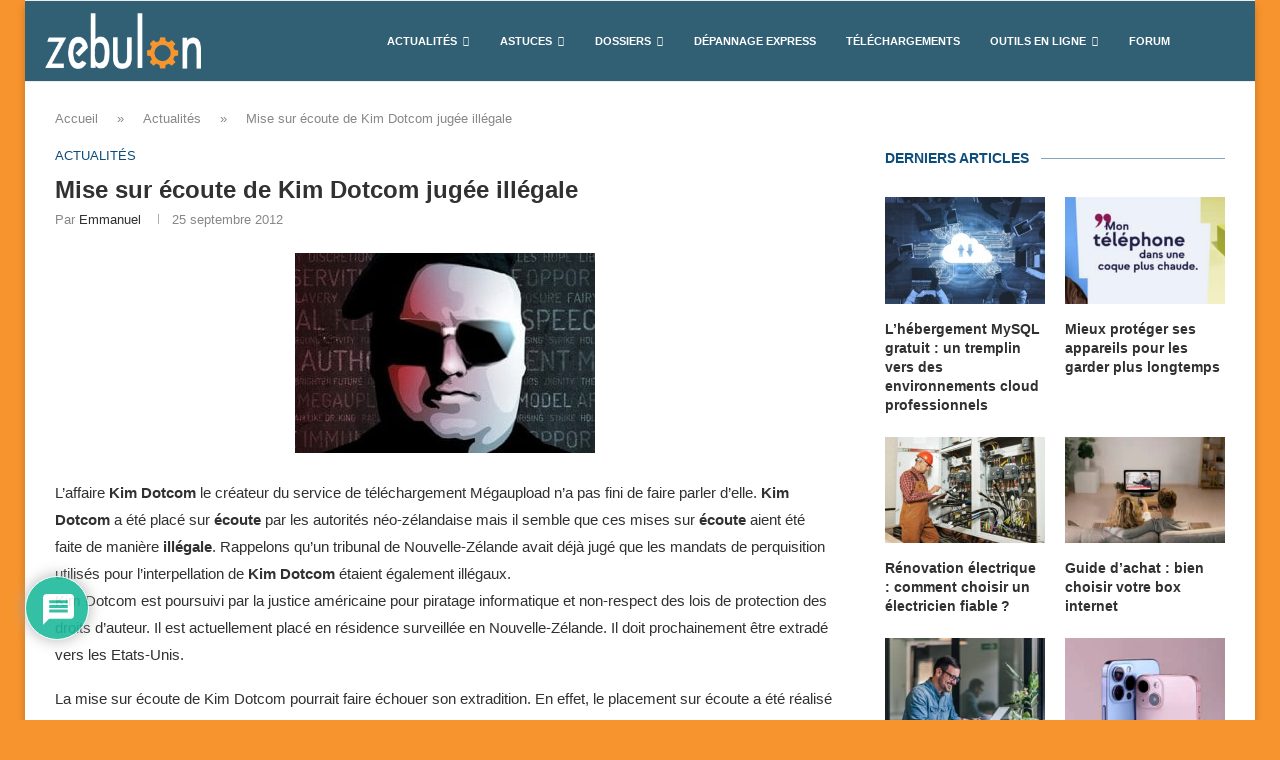

--- FILE ---
content_type: text/html; charset=utf-8
request_url: https://www.google.com/recaptcha/api2/anchor?ar=1&k=6LdKNG0qAAAAAHus5RQBNX8ZVls6yqUGNSHqYaZz&co=aHR0cHM6Ly93d3cuemVidWxvbi5mcjo0NDM.&hl=fr&v=PoyoqOPhxBO7pBk68S4YbpHZ&theme=light&size=normal&anchor-ms=20000&execute-ms=30000&cb=tkou749iz9gk
body_size: 49528
content:
<!DOCTYPE HTML><html dir="ltr" lang="fr"><head><meta http-equiv="Content-Type" content="text/html; charset=UTF-8">
<meta http-equiv="X-UA-Compatible" content="IE=edge">
<title>reCAPTCHA</title>
<style type="text/css">
/* cyrillic-ext */
@font-face {
  font-family: 'Roboto';
  font-style: normal;
  font-weight: 400;
  font-stretch: 100%;
  src: url(//fonts.gstatic.com/s/roboto/v48/KFO7CnqEu92Fr1ME7kSn66aGLdTylUAMa3GUBHMdazTgWw.woff2) format('woff2');
  unicode-range: U+0460-052F, U+1C80-1C8A, U+20B4, U+2DE0-2DFF, U+A640-A69F, U+FE2E-FE2F;
}
/* cyrillic */
@font-face {
  font-family: 'Roboto';
  font-style: normal;
  font-weight: 400;
  font-stretch: 100%;
  src: url(//fonts.gstatic.com/s/roboto/v48/KFO7CnqEu92Fr1ME7kSn66aGLdTylUAMa3iUBHMdazTgWw.woff2) format('woff2');
  unicode-range: U+0301, U+0400-045F, U+0490-0491, U+04B0-04B1, U+2116;
}
/* greek-ext */
@font-face {
  font-family: 'Roboto';
  font-style: normal;
  font-weight: 400;
  font-stretch: 100%;
  src: url(//fonts.gstatic.com/s/roboto/v48/KFO7CnqEu92Fr1ME7kSn66aGLdTylUAMa3CUBHMdazTgWw.woff2) format('woff2');
  unicode-range: U+1F00-1FFF;
}
/* greek */
@font-face {
  font-family: 'Roboto';
  font-style: normal;
  font-weight: 400;
  font-stretch: 100%;
  src: url(//fonts.gstatic.com/s/roboto/v48/KFO7CnqEu92Fr1ME7kSn66aGLdTylUAMa3-UBHMdazTgWw.woff2) format('woff2');
  unicode-range: U+0370-0377, U+037A-037F, U+0384-038A, U+038C, U+038E-03A1, U+03A3-03FF;
}
/* math */
@font-face {
  font-family: 'Roboto';
  font-style: normal;
  font-weight: 400;
  font-stretch: 100%;
  src: url(//fonts.gstatic.com/s/roboto/v48/KFO7CnqEu92Fr1ME7kSn66aGLdTylUAMawCUBHMdazTgWw.woff2) format('woff2');
  unicode-range: U+0302-0303, U+0305, U+0307-0308, U+0310, U+0312, U+0315, U+031A, U+0326-0327, U+032C, U+032F-0330, U+0332-0333, U+0338, U+033A, U+0346, U+034D, U+0391-03A1, U+03A3-03A9, U+03B1-03C9, U+03D1, U+03D5-03D6, U+03F0-03F1, U+03F4-03F5, U+2016-2017, U+2034-2038, U+203C, U+2040, U+2043, U+2047, U+2050, U+2057, U+205F, U+2070-2071, U+2074-208E, U+2090-209C, U+20D0-20DC, U+20E1, U+20E5-20EF, U+2100-2112, U+2114-2115, U+2117-2121, U+2123-214F, U+2190, U+2192, U+2194-21AE, U+21B0-21E5, U+21F1-21F2, U+21F4-2211, U+2213-2214, U+2216-22FF, U+2308-230B, U+2310, U+2319, U+231C-2321, U+2336-237A, U+237C, U+2395, U+239B-23B7, U+23D0, U+23DC-23E1, U+2474-2475, U+25AF, U+25B3, U+25B7, U+25BD, U+25C1, U+25CA, U+25CC, U+25FB, U+266D-266F, U+27C0-27FF, U+2900-2AFF, U+2B0E-2B11, U+2B30-2B4C, U+2BFE, U+3030, U+FF5B, U+FF5D, U+1D400-1D7FF, U+1EE00-1EEFF;
}
/* symbols */
@font-face {
  font-family: 'Roboto';
  font-style: normal;
  font-weight: 400;
  font-stretch: 100%;
  src: url(//fonts.gstatic.com/s/roboto/v48/KFO7CnqEu92Fr1ME7kSn66aGLdTylUAMaxKUBHMdazTgWw.woff2) format('woff2');
  unicode-range: U+0001-000C, U+000E-001F, U+007F-009F, U+20DD-20E0, U+20E2-20E4, U+2150-218F, U+2190, U+2192, U+2194-2199, U+21AF, U+21E6-21F0, U+21F3, U+2218-2219, U+2299, U+22C4-22C6, U+2300-243F, U+2440-244A, U+2460-24FF, U+25A0-27BF, U+2800-28FF, U+2921-2922, U+2981, U+29BF, U+29EB, U+2B00-2BFF, U+4DC0-4DFF, U+FFF9-FFFB, U+10140-1018E, U+10190-1019C, U+101A0, U+101D0-101FD, U+102E0-102FB, U+10E60-10E7E, U+1D2C0-1D2D3, U+1D2E0-1D37F, U+1F000-1F0FF, U+1F100-1F1AD, U+1F1E6-1F1FF, U+1F30D-1F30F, U+1F315, U+1F31C, U+1F31E, U+1F320-1F32C, U+1F336, U+1F378, U+1F37D, U+1F382, U+1F393-1F39F, U+1F3A7-1F3A8, U+1F3AC-1F3AF, U+1F3C2, U+1F3C4-1F3C6, U+1F3CA-1F3CE, U+1F3D4-1F3E0, U+1F3ED, U+1F3F1-1F3F3, U+1F3F5-1F3F7, U+1F408, U+1F415, U+1F41F, U+1F426, U+1F43F, U+1F441-1F442, U+1F444, U+1F446-1F449, U+1F44C-1F44E, U+1F453, U+1F46A, U+1F47D, U+1F4A3, U+1F4B0, U+1F4B3, U+1F4B9, U+1F4BB, U+1F4BF, U+1F4C8-1F4CB, U+1F4D6, U+1F4DA, U+1F4DF, U+1F4E3-1F4E6, U+1F4EA-1F4ED, U+1F4F7, U+1F4F9-1F4FB, U+1F4FD-1F4FE, U+1F503, U+1F507-1F50B, U+1F50D, U+1F512-1F513, U+1F53E-1F54A, U+1F54F-1F5FA, U+1F610, U+1F650-1F67F, U+1F687, U+1F68D, U+1F691, U+1F694, U+1F698, U+1F6AD, U+1F6B2, U+1F6B9-1F6BA, U+1F6BC, U+1F6C6-1F6CF, U+1F6D3-1F6D7, U+1F6E0-1F6EA, U+1F6F0-1F6F3, U+1F6F7-1F6FC, U+1F700-1F7FF, U+1F800-1F80B, U+1F810-1F847, U+1F850-1F859, U+1F860-1F887, U+1F890-1F8AD, U+1F8B0-1F8BB, U+1F8C0-1F8C1, U+1F900-1F90B, U+1F93B, U+1F946, U+1F984, U+1F996, U+1F9E9, U+1FA00-1FA6F, U+1FA70-1FA7C, U+1FA80-1FA89, U+1FA8F-1FAC6, U+1FACE-1FADC, U+1FADF-1FAE9, U+1FAF0-1FAF8, U+1FB00-1FBFF;
}
/* vietnamese */
@font-face {
  font-family: 'Roboto';
  font-style: normal;
  font-weight: 400;
  font-stretch: 100%;
  src: url(//fonts.gstatic.com/s/roboto/v48/KFO7CnqEu92Fr1ME7kSn66aGLdTylUAMa3OUBHMdazTgWw.woff2) format('woff2');
  unicode-range: U+0102-0103, U+0110-0111, U+0128-0129, U+0168-0169, U+01A0-01A1, U+01AF-01B0, U+0300-0301, U+0303-0304, U+0308-0309, U+0323, U+0329, U+1EA0-1EF9, U+20AB;
}
/* latin-ext */
@font-face {
  font-family: 'Roboto';
  font-style: normal;
  font-weight: 400;
  font-stretch: 100%;
  src: url(//fonts.gstatic.com/s/roboto/v48/KFO7CnqEu92Fr1ME7kSn66aGLdTylUAMa3KUBHMdazTgWw.woff2) format('woff2');
  unicode-range: U+0100-02BA, U+02BD-02C5, U+02C7-02CC, U+02CE-02D7, U+02DD-02FF, U+0304, U+0308, U+0329, U+1D00-1DBF, U+1E00-1E9F, U+1EF2-1EFF, U+2020, U+20A0-20AB, U+20AD-20C0, U+2113, U+2C60-2C7F, U+A720-A7FF;
}
/* latin */
@font-face {
  font-family: 'Roboto';
  font-style: normal;
  font-weight: 400;
  font-stretch: 100%;
  src: url(//fonts.gstatic.com/s/roboto/v48/KFO7CnqEu92Fr1ME7kSn66aGLdTylUAMa3yUBHMdazQ.woff2) format('woff2');
  unicode-range: U+0000-00FF, U+0131, U+0152-0153, U+02BB-02BC, U+02C6, U+02DA, U+02DC, U+0304, U+0308, U+0329, U+2000-206F, U+20AC, U+2122, U+2191, U+2193, U+2212, U+2215, U+FEFF, U+FFFD;
}
/* cyrillic-ext */
@font-face {
  font-family: 'Roboto';
  font-style: normal;
  font-weight: 500;
  font-stretch: 100%;
  src: url(//fonts.gstatic.com/s/roboto/v48/KFO7CnqEu92Fr1ME7kSn66aGLdTylUAMa3GUBHMdazTgWw.woff2) format('woff2');
  unicode-range: U+0460-052F, U+1C80-1C8A, U+20B4, U+2DE0-2DFF, U+A640-A69F, U+FE2E-FE2F;
}
/* cyrillic */
@font-face {
  font-family: 'Roboto';
  font-style: normal;
  font-weight: 500;
  font-stretch: 100%;
  src: url(//fonts.gstatic.com/s/roboto/v48/KFO7CnqEu92Fr1ME7kSn66aGLdTylUAMa3iUBHMdazTgWw.woff2) format('woff2');
  unicode-range: U+0301, U+0400-045F, U+0490-0491, U+04B0-04B1, U+2116;
}
/* greek-ext */
@font-face {
  font-family: 'Roboto';
  font-style: normal;
  font-weight: 500;
  font-stretch: 100%;
  src: url(//fonts.gstatic.com/s/roboto/v48/KFO7CnqEu92Fr1ME7kSn66aGLdTylUAMa3CUBHMdazTgWw.woff2) format('woff2');
  unicode-range: U+1F00-1FFF;
}
/* greek */
@font-face {
  font-family: 'Roboto';
  font-style: normal;
  font-weight: 500;
  font-stretch: 100%;
  src: url(//fonts.gstatic.com/s/roboto/v48/KFO7CnqEu92Fr1ME7kSn66aGLdTylUAMa3-UBHMdazTgWw.woff2) format('woff2');
  unicode-range: U+0370-0377, U+037A-037F, U+0384-038A, U+038C, U+038E-03A1, U+03A3-03FF;
}
/* math */
@font-face {
  font-family: 'Roboto';
  font-style: normal;
  font-weight: 500;
  font-stretch: 100%;
  src: url(//fonts.gstatic.com/s/roboto/v48/KFO7CnqEu92Fr1ME7kSn66aGLdTylUAMawCUBHMdazTgWw.woff2) format('woff2');
  unicode-range: U+0302-0303, U+0305, U+0307-0308, U+0310, U+0312, U+0315, U+031A, U+0326-0327, U+032C, U+032F-0330, U+0332-0333, U+0338, U+033A, U+0346, U+034D, U+0391-03A1, U+03A3-03A9, U+03B1-03C9, U+03D1, U+03D5-03D6, U+03F0-03F1, U+03F4-03F5, U+2016-2017, U+2034-2038, U+203C, U+2040, U+2043, U+2047, U+2050, U+2057, U+205F, U+2070-2071, U+2074-208E, U+2090-209C, U+20D0-20DC, U+20E1, U+20E5-20EF, U+2100-2112, U+2114-2115, U+2117-2121, U+2123-214F, U+2190, U+2192, U+2194-21AE, U+21B0-21E5, U+21F1-21F2, U+21F4-2211, U+2213-2214, U+2216-22FF, U+2308-230B, U+2310, U+2319, U+231C-2321, U+2336-237A, U+237C, U+2395, U+239B-23B7, U+23D0, U+23DC-23E1, U+2474-2475, U+25AF, U+25B3, U+25B7, U+25BD, U+25C1, U+25CA, U+25CC, U+25FB, U+266D-266F, U+27C0-27FF, U+2900-2AFF, U+2B0E-2B11, U+2B30-2B4C, U+2BFE, U+3030, U+FF5B, U+FF5D, U+1D400-1D7FF, U+1EE00-1EEFF;
}
/* symbols */
@font-face {
  font-family: 'Roboto';
  font-style: normal;
  font-weight: 500;
  font-stretch: 100%;
  src: url(//fonts.gstatic.com/s/roboto/v48/KFO7CnqEu92Fr1ME7kSn66aGLdTylUAMaxKUBHMdazTgWw.woff2) format('woff2');
  unicode-range: U+0001-000C, U+000E-001F, U+007F-009F, U+20DD-20E0, U+20E2-20E4, U+2150-218F, U+2190, U+2192, U+2194-2199, U+21AF, U+21E6-21F0, U+21F3, U+2218-2219, U+2299, U+22C4-22C6, U+2300-243F, U+2440-244A, U+2460-24FF, U+25A0-27BF, U+2800-28FF, U+2921-2922, U+2981, U+29BF, U+29EB, U+2B00-2BFF, U+4DC0-4DFF, U+FFF9-FFFB, U+10140-1018E, U+10190-1019C, U+101A0, U+101D0-101FD, U+102E0-102FB, U+10E60-10E7E, U+1D2C0-1D2D3, U+1D2E0-1D37F, U+1F000-1F0FF, U+1F100-1F1AD, U+1F1E6-1F1FF, U+1F30D-1F30F, U+1F315, U+1F31C, U+1F31E, U+1F320-1F32C, U+1F336, U+1F378, U+1F37D, U+1F382, U+1F393-1F39F, U+1F3A7-1F3A8, U+1F3AC-1F3AF, U+1F3C2, U+1F3C4-1F3C6, U+1F3CA-1F3CE, U+1F3D4-1F3E0, U+1F3ED, U+1F3F1-1F3F3, U+1F3F5-1F3F7, U+1F408, U+1F415, U+1F41F, U+1F426, U+1F43F, U+1F441-1F442, U+1F444, U+1F446-1F449, U+1F44C-1F44E, U+1F453, U+1F46A, U+1F47D, U+1F4A3, U+1F4B0, U+1F4B3, U+1F4B9, U+1F4BB, U+1F4BF, U+1F4C8-1F4CB, U+1F4D6, U+1F4DA, U+1F4DF, U+1F4E3-1F4E6, U+1F4EA-1F4ED, U+1F4F7, U+1F4F9-1F4FB, U+1F4FD-1F4FE, U+1F503, U+1F507-1F50B, U+1F50D, U+1F512-1F513, U+1F53E-1F54A, U+1F54F-1F5FA, U+1F610, U+1F650-1F67F, U+1F687, U+1F68D, U+1F691, U+1F694, U+1F698, U+1F6AD, U+1F6B2, U+1F6B9-1F6BA, U+1F6BC, U+1F6C6-1F6CF, U+1F6D3-1F6D7, U+1F6E0-1F6EA, U+1F6F0-1F6F3, U+1F6F7-1F6FC, U+1F700-1F7FF, U+1F800-1F80B, U+1F810-1F847, U+1F850-1F859, U+1F860-1F887, U+1F890-1F8AD, U+1F8B0-1F8BB, U+1F8C0-1F8C1, U+1F900-1F90B, U+1F93B, U+1F946, U+1F984, U+1F996, U+1F9E9, U+1FA00-1FA6F, U+1FA70-1FA7C, U+1FA80-1FA89, U+1FA8F-1FAC6, U+1FACE-1FADC, U+1FADF-1FAE9, U+1FAF0-1FAF8, U+1FB00-1FBFF;
}
/* vietnamese */
@font-face {
  font-family: 'Roboto';
  font-style: normal;
  font-weight: 500;
  font-stretch: 100%;
  src: url(//fonts.gstatic.com/s/roboto/v48/KFO7CnqEu92Fr1ME7kSn66aGLdTylUAMa3OUBHMdazTgWw.woff2) format('woff2');
  unicode-range: U+0102-0103, U+0110-0111, U+0128-0129, U+0168-0169, U+01A0-01A1, U+01AF-01B0, U+0300-0301, U+0303-0304, U+0308-0309, U+0323, U+0329, U+1EA0-1EF9, U+20AB;
}
/* latin-ext */
@font-face {
  font-family: 'Roboto';
  font-style: normal;
  font-weight: 500;
  font-stretch: 100%;
  src: url(//fonts.gstatic.com/s/roboto/v48/KFO7CnqEu92Fr1ME7kSn66aGLdTylUAMa3KUBHMdazTgWw.woff2) format('woff2');
  unicode-range: U+0100-02BA, U+02BD-02C5, U+02C7-02CC, U+02CE-02D7, U+02DD-02FF, U+0304, U+0308, U+0329, U+1D00-1DBF, U+1E00-1E9F, U+1EF2-1EFF, U+2020, U+20A0-20AB, U+20AD-20C0, U+2113, U+2C60-2C7F, U+A720-A7FF;
}
/* latin */
@font-face {
  font-family: 'Roboto';
  font-style: normal;
  font-weight: 500;
  font-stretch: 100%;
  src: url(//fonts.gstatic.com/s/roboto/v48/KFO7CnqEu92Fr1ME7kSn66aGLdTylUAMa3yUBHMdazQ.woff2) format('woff2');
  unicode-range: U+0000-00FF, U+0131, U+0152-0153, U+02BB-02BC, U+02C6, U+02DA, U+02DC, U+0304, U+0308, U+0329, U+2000-206F, U+20AC, U+2122, U+2191, U+2193, U+2212, U+2215, U+FEFF, U+FFFD;
}
/* cyrillic-ext */
@font-face {
  font-family: 'Roboto';
  font-style: normal;
  font-weight: 900;
  font-stretch: 100%;
  src: url(//fonts.gstatic.com/s/roboto/v48/KFO7CnqEu92Fr1ME7kSn66aGLdTylUAMa3GUBHMdazTgWw.woff2) format('woff2');
  unicode-range: U+0460-052F, U+1C80-1C8A, U+20B4, U+2DE0-2DFF, U+A640-A69F, U+FE2E-FE2F;
}
/* cyrillic */
@font-face {
  font-family: 'Roboto';
  font-style: normal;
  font-weight: 900;
  font-stretch: 100%;
  src: url(//fonts.gstatic.com/s/roboto/v48/KFO7CnqEu92Fr1ME7kSn66aGLdTylUAMa3iUBHMdazTgWw.woff2) format('woff2');
  unicode-range: U+0301, U+0400-045F, U+0490-0491, U+04B0-04B1, U+2116;
}
/* greek-ext */
@font-face {
  font-family: 'Roboto';
  font-style: normal;
  font-weight: 900;
  font-stretch: 100%;
  src: url(//fonts.gstatic.com/s/roboto/v48/KFO7CnqEu92Fr1ME7kSn66aGLdTylUAMa3CUBHMdazTgWw.woff2) format('woff2');
  unicode-range: U+1F00-1FFF;
}
/* greek */
@font-face {
  font-family: 'Roboto';
  font-style: normal;
  font-weight: 900;
  font-stretch: 100%;
  src: url(//fonts.gstatic.com/s/roboto/v48/KFO7CnqEu92Fr1ME7kSn66aGLdTylUAMa3-UBHMdazTgWw.woff2) format('woff2');
  unicode-range: U+0370-0377, U+037A-037F, U+0384-038A, U+038C, U+038E-03A1, U+03A3-03FF;
}
/* math */
@font-face {
  font-family: 'Roboto';
  font-style: normal;
  font-weight: 900;
  font-stretch: 100%;
  src: url(//fonts.gstatic.com/s/roboto/v48/KFO7CnqEu92Fr1ME7kSn66aGLdTylUAMawCUBHMdazTgWw.woff2) format('woff2');
  unicode-range: U+0302-0303, U+0305, U+0307-0308, U+0310, U+0312, U+0315, U+031A, U+0326-0327, U+032C, U+032F-0330, U+0332-0333, U+0338, U+033A, U+0346, U+034D, U+0391-03A1, U+03A3-03A9, U+03B1-03C9, U+03D1, U+03D5-03D6, U+03F0-03F1, U+03F4-03F5, U+2016-2017, U+2034-2038, U+203C, U+2040, U+2043, U+2047, U+2050, U+2057, U+205F, U+2070-2071, U+2074-208E, U+2090-209C, U+20D0-20DC, U+20E1, U+20E5-20EF, U+2100-2112, U+2114-2115, U+2117-2121, U+2123-214F, U+2190, U+2192, U+2194-21AE, U+21B0-21E5, U+21F1-21F2, U+21F4-2211, U+2213-2214, U+2216-22FF, U+2308-230B, U+2310, U+2319, U+231C-2321, U+2336-237A, U+237C, U+2395, U+239B-23B7, U+23D0, U+23DC-23E1, U+2474-2475, U+25AF, U+25B3, U+25B7, U+25BD, U+25C1, U+25CA, U+25CC, U+25FB, U+266D-266F, U+27C0-27FF, U+2900-2AFF, U+2B0E-2B11, U+2B30-2B4C, U+2BFE, U+3030, U+FF5B, U+FF5D, U+1D400-1D7FF, U+1EE00-1EEFF;
}
/* symbols */
@font-face {
  font-family: 'Roboto';
  font-style: normal;
  font-weight: 900;
  font-stretch: 100%;
  src: url(//fonts.gstatic.com/s/roboto/v48/KFO7CnqEu92Fr1ME7kSn66aGLdTylUAMaxKUBHMdazTgWw.woff2) format('woff2');
  unicode-range: U+0001-000C, U+000E-001F, U+007F-009F, U+20DD-20E0, U+20E2-20E4, U+2150-218F, U+2190, U+2192, U+2194-2199, U+21AF, U+21E6-21F0, U+21F3, U+2218-2219, U+2299, U+22C4-22C6, U+2300-243F, U+2440-244A, U+2460-24FF, U+25A0-27BF, U+2800-28FF, U+2921-2922, U+2981, U+29BF, U+29EB, U+2B00-2BFF, U+4DC0-4DFF, U+FFF9-FFFB, U+10140-1018E, U+10190-1019C, U+101A0, U+101D0-101FD, U+102E0-102FB, U+10E60-10E7E, U+1D2C0-1D2D3, U+1D2E0-1D37F, U+1F000-1F0FF, U+1F100-1F1AD, U+1F1E6-1F1FF, U+1F30D-1F30F, U+1F315, U+1F31C, U+1F31E, U+1F320-1F32C, U+1F336, U+1F378, U+1F37D, U+1F382, U+1F393-1F39F, U+1F3A7-1F3A8, U+1F3AC-1F3AF, U+1F3C2, U+1F3C4-1F3C6, U+1F3CA-1F3CE, U+1F3D4-1F3E0, U+1F3ED, U+1F3F1-1F3F3, U+1F3F5-1F3F7, U+1F408, U+1F415, U+1F41F, U+1F426, U+1F43F, U+1F441-1F442, U+1F444, U+1F446-1F449, U+1F44C-1F44E, U+1F453, U+1F46A, U+1F47D, U+1F4A3, U+1F4B0, U+1F4B3, U+1F4B9, U+1F4BB, U+1F4BF, U+1F4C8-1F4CB, U+1F4D6, U+1F4DA, U+1F4DF, U+1F4E3-1F4E6, U+1F4EA-1F4ED, U+1F4F7, U+1F4F9-1F4FB, U+1F4FD-1F4FE, U+1F503, U+1F507-1F50B, U+1F50D, U+1F512-1F513, U+1F53E-1F54A, U+1F54F-1F5FA, U+1F610, U+1F650-1F67F, U+1F687, U+1F68D, U+1F691, U+1F694, U+1F698, U+1F6AD, U+1F6B2, U+1F6B9-1F6BA, U+1F6BC, U+1F6C6-1F6CF, U+1F6D3-1F6D7, U+1F6E0-1F6EA, U+1F6F0-1F6F3, U+1F6F7-1F6FC, U+1F700-1F7FF, U+1F800-1F80B, U+1F810-1F847, U+1F850-1F859, U+1F860-1F887, U+1F890-1F8AD, U+1F8B0-1F8BB, U+1F8C0-1F8C1, U+1F900-1F90B, U+1F93B, U+1F946, U+1F984, U+1F996, U+1F9E9, U+1FA00-1FA6F, U+1FA70-1FA7C, U+1FA80-1FA89, U+1FA8F-1FAC6, U+1FACE-1FADC, U+1FADF-1FAE9, U+1FAF0-1FAF8, U+1FB00-1FBFF;
}
/* vietnamese */
@font-face {
  font-family: 'Roboto';
  font-style: normal;
  font-weight: 900;
  font-stretch: 100%;
  src: url(//fonts.gstatic.com/s/roboto/v48/KFO7CnqEu92Fr1ME7kSn66aGLdTylUAMa3OUBHMdazTgWw.woff2) format('woff2');
  unicode-range: U+0102-0103, U+0110-0111, U+0128-0129, U+0168-0169, U+01A0-01A1, U+01AF-01B0, U+0300-0301, U+0303-0304, U+0308-0309, U+0323, U+0329, U+1EA0-1EF9, U+20AB;
}
/* latin-ext */
@font-face {
  font-family: 'Roboto';
  font-style: normal;
  font-weight: 900;
  font-stretch: 100%;
  src: url(//fonts.gstatic.com/s/roboto/v48/KFO7CnqEu92Fr1ME7kSn66aGLdTylUAMa3KUBHMdazTgWw.woff2) format('woff2');
  unicode-range: U+0100-02BA, U+02BD-02C5, U+02C7-02CC, U+02CE-02D7, U+02DD-02FF, U+0304, U+0308, U+0329, U+1D00-1DBF, U+1E00-1E9F, U+1EF2-1EFF, U+2020, U+20A0-20AB, U+20AD-20C0, U+2113, U+2C60-2C7F, U+A720-A7FF;
}
/* latin */
@font-face {
  font-family: 'Roboto';
  font-style: normal;
  font-weight: 900;
  font-stretch: 100%;
  src: url(//fonts.gstatic.com/s/roboto/v48/KFO7CnqEu92Fr1ME7kSn66aGLdTylUAMa3yUBHMdazQ.woff2) format('woff2');
  unicode-range: U+0000-00FF, U+0131, U+0152-0153, U+02BB-02BC, U+02C6, U+02DA, U+02DC, U+0304, U+0308, U+0329, U+2000-206F, U+20AC, U+2122, U+2191, U+2193, U+2212, U+2215, U+FEFF, U+FFFD;
}

</style>
<link rel="stylesheet" type="text/css" href="https://www.gstatic.com/recaptcha/releases/PoyoqOPhxBO7pBk68S4YbpHZ/styles__ltr.css">
<script nonce="RohsU0OpXCG8mPoQ4DSeOA" type="text/javascript">window['__recaptcha_api'] = 'https://www.google.com/recaptcha/api2/';</script>
<script type="text/javascript" src="https://www.gstatic.com/recaptcha/releases/PoyoqOPhxBO7pBk68S4YbpHZ/recaptcha__fr.js" nonce="RohsU0OpXCG8mPoQ4DSeOA">
      
    </script></head>
<body><div id="rc-anchor-alert" class="rc-anchor-alert"></div>
<input type="hidden" id="recaptcha-token" value="[base64]">
<script type="text/javascript" nonce="RohsU0OpXCG8mPoQ4DSeOA">
      recaptcha.anchor.Main.init("[\x22ainput\x22,[\x22bgdata\x22,\x22\x22,\[base64]/[base64]/[base64]/[base64]/[base64]/UltsKytdPUU6KEU8MjA0OD9SW2wrK109RT4+NnwxOTI6KChFJjY0NTEyKT09NTUyOTYmJk0rMTxjLmxlbmd0aCYmKGMuY2hhckNvZGVBdChNKzEpJjY0NTEyKT09NTYzMjA/[base64]/[base64]/[base64]/[base64]/[base64]/[base64]/[base64]\x22,\[base64]\\u003d\x22,\x22cijCpMKtEgE/[base64]/[base64]/Ch8Ovw5s6b25SLcKeAT3CjBHCvVsBwp3DtcOTw4jDsw3DkzBRFhtXSMKFwo89EMOww4lBwpJrJ8Kfwp/[base64]/DiVXDj8O2w5XDvcOQUMKZwr4VwprCl8K+wpZdAcOZwrXCo8K9MMOgXjfDuMKRJCvDsRVEG8KmwqrCvsOoYcKUTsK2wrvDm2TDiz/DtD/[base64]/CoMK/IFfDkw4IwpBmG2p8HcO2w517O8Kmw7fClnzCiG7DgMKTw5LDkxlQw63Dhix3LcOvw6rDszDCuBVHw43Cp2kbwpfCqcKqW8OgR8KHw6TCpX9XeTDDliN/wpdhLxzCgCYmwpvCvsKUSl0fwqtpwpJcwoE6w7oAHsKLVcOlwrYlwos8akDDpVAzCMOywqzCnh51wodiwq/DnsOgLcKNKcOYPF4Gw4cywqXCgsOsY8OJP3tsDcOAMBDDjWPCrmnDgsK/bsOWw5hxNsOQw6fCoHAowoPCnsKrQ8KIwqjClzPDlEBbwqgMw6c/[base64]/Cpz7DkMK6woTDnsKkfTXCmlTCq0PCi8OjPHLCiB4LAi7CthQww4XDusO3dw3DvhoEwoTCisOCw4/[base64]/Dti4Cw4kqPcO2LAHDnSfCoMKebGwfA3rCvyI2w7w0Vncswp9zwqMYRmzDm8OXwpjCu1IkUsKnN8KfSMOHaGw7P8KWGsKrwpUjw4bCgh1EGgDDpAIUEMKsMHtSAQAKDkM9KSzDqHHCmWLDvBQnwpMuw5ZZbsKGLXAcBMK/w5LCi8O7w6zCn1Few482c8KaQsOEY3PCinpOw5poAVTCshjCl8O8w5TClnRcawTDsR1vXcKOwpJ3Px1mf15iY0tyGkHClGXCjsKBKD3Doh3DqSLCgTjDjg/DszLCiSTDvcOFLsKjNWPDmMOkb2cjHwRcVCHCvVg3RSdQasKIw5/DoMKSf8OsRMKTK8KReGsrXWsmw4zCncOGY2dOwpbCoFPCgsO/w7XDjmzChkMjw6pPwpcfCcKsw4XDu1gHw5fDu2DClsOdI8OQw618NMK7WXNrO8Khw6U9wrbDiQ7ChsO+w57Dj8KAwqUcw4TChmvDvsKiEsKkw4nCiMKJwpHConbDvXlMW3TCnQwDw4MQw5DChT3DqcK/w5XDkhsqHcK6w77DrcKHK8O/wqc5w5XDmMOOw7LClMOFwqjDvsOgKxUjTxEBw610EcOqNsKzWAtEewZTw4HChcO9wrp8wpDDqRUMwpcyw7rCoQvCqkt6wrfDqyXCrMKJfiR+bTrCssOuLsOHwpNmK8K8wp/CrgTDicKoAMOjDT/[base64]/ClmHDvkYsPDlfJMOeVCsfw6NIO8ODwpZpwp1MTSwsw58twpnDrMOuCMOzw6DClirDpEUPAH3DgMKobh8Ww4/CvxvDlMKIw54hVj/DmsOQa3/Cr8OXM1gCKsKbX8O/w6hIY3TDhMOBw7DCqjTCocKoaMK8T8O8dcOEX3QBTMOYw7fDunsBw54lLnLCrgzCqjHDu8OyB1VBw4vDscONw63CuMK5wrZlwpcfw6lcw7xBwpNFw5rDrcKAwrJUw4djME7Cr8Oyw6I9wqVmwqZNGcODSMKkw7rCrcOnw5UUFHbDl8O2w57Ch3jDo8Kow7/DjsOrwqYiX8OgacKyS8OXBMKywrAdT8OLaSdGw5nDiDUIw5wUw6XDuUHDhMOTBMKJOn3DqcOcw4LDpVJwwo4VDBkrw4IQZsK+H8OgwoE0H1AjwrAZGV3CkAkzMsO8f0xta8K7w43DsSYPYcO+X8K9QMK5MwPCtwjChMO8wo7DmsKvwpHCocKiesKNwppeRsKrw4F+wr/CjQdIwoxOw4/ClirCqA5yPMOOVMKXcxlSw5AhdsK1T8OXSQMoEy/Dul7DrWDCmkzDn8OMY8KLwovDqDMhwpZnE8KgNyXCmcOJw4RmbW1Fw5xdw5ZyWMO1wpEmAW7DmRk7wox3w7RgVWEEw6zDi8OTQWrCtCLCvMK9esK8JsKAPw9AQcKlw4/[base64]/[base64]/CjwDCkg7DssOkKDF7wqIsT2AGw6XDj0UfG1nCnsK1C8KFHXDDo8OiZcOYfsKaFHfDkjXDu8O9TREGfcOMYcK9wrHDsiXDn3IAw6XDlsOWVcOHw7/CuUPDr8OTw63Dg8KkAMOVw7bDjwZJwrdJJcO1wpTDnEN2c1HDnC5lw4rCqMK1UsOrw7bDncKwGsKYw5JuFsOFN8K/I8KfTnEZw4xRw6xowqRNw4TChGZIw6tJU1HCmgwEwoHDmMOoSQIcPF52WB7ClMOywq7Dshxdw4UTGxxdHF5MwqAAeF0rJ342EXfCoAZew7vDhybCqcKTw7XCiWRDAhM/[base64]/[base64]/DsDYIw4HChMOzDhZ+wpoYw6YEHzPDlEQFZMOQw6VpwoHDo0hbwp1dJMOHTsKDw6XCv8KlwoPDpCgIwp0MwoDDisO/w4HDq07DpsK7EMKRwrLDvHFyORcfKQfClcKYw5lqw59/woI1L8KFMcKpwpDDlj3ClQAWw49VDz3DlsKEwrBKZUd2K8KUwpYXYsOST05ow48SwpxnBiPCn8Ovw6DCt8OnBzNbw7jDrcKHwpPDpC/[base64]/w59RLMOfeRhOIG5JwqhAwqVBJsOLJETCsSQyM8OCwp/CjMOQw7kPClnDqsK1ERF+IcKAw6fCksKPw7rCncONwofDj8KCw6LCvWZFV8Kbwq8JUCQQw4LDjgfDosOGw47CosOkTcO6wofCvMKnwqPCnA55w5wEcMOQwrJFwqxDwobCrMO/DRbCrlTChQpgwpsWCcOQwpXDusOgdsOlw53CtcKow7pSVAnDuMKkwrPCmMOeZEXDinZfwq/DkA0Mw5vCknHCklV3T1hxdMKKOkVGakvDm0zCmsOUwonCgcO4JU7Cn0/CkR8WSCjCgMO4w6pDw519wqtqwrJWfxzCllbDk8OZVcO5JcKzTRAowpnCvlsiw6/[base64]/[base64]/DvjkGGsKaB1jDk8Kdf1oWesOjOnASwr3DulUpw4gwCFnDt8OpwpvDn8KawrvDscO7X8KKwpPCusKvEcOZwrvDrcOdwrPDjWVLHMOKw5fDl8Ozw6saTRIZZsO/[base64]/CgzsvCMOQC2HDlcKkHH/Dq2t1dwrDni3DlX7DnMK1wq5EwrB2HgfCrTs8w6DCrsK/w7kvRMKNZEDDnnnCnMO3w51BWsO3w45IUsOFwq7CtsKOw6LDpcKywoJyw5kpQsOzwogBwqDCrmZ9GcObw4zDiDhewp3CncOCPitOw7w+wpDCtcKvwrM/eMKqwrowwo/Dg8OxOsKWIMObw7BMXRPCrcOOw4FFfS7DmS/CjXgNw5jCjhAqwqnCs8K3NsKLLG0ewojDg8O1O2/Dh8KYO0PDp1XDt3bDhhAresO3O8KdWMO9w698w6szwpnDmsKzwoHCsjHDjcONwqsOw5vDqFnDmV5hOA0uNADCnMOHwqBeGsOxwqp8woIowoANVsK5w4/DhcK0Mzp4fsOrwogOwovCryVMKMOjHmDCmcOKB8KtfMO7w7VBw5IRYcOaJ8OkGMOKw5jDk8KZw4TCgMO2CRzCkcOywrkqw5vDk3Fnwr1+wp/DpwUMwrHCn2VlwqzDtsKROygZFsKJw4pzM13DgXzDsMK+wr0RwrnCu1/DrMK3w7grUQQvwrsrw7rCn8K7ZcO7woLDiMKWwqwKw77DhsKHwpIcCMO+wrwhw6zDlBsFT1pEw53DliUhw57DlMOkJsOvwowZVsO6VsK9woohw6fCpcK+worDmkPDkgnCs3fDrDXCocKYdW7DjMKZw51rTQzDnx/[base64]/wqXDpcOVw4psB0QxwoBseMK2CxjDg8KFw5ASw5DDlsOkW8KGDcO/[base64]/DnmtUF8ObYGXCqgbCkMOJUcOewqvDiHB1H8O1G8KKwqIOwpLDuXbDvkYYw4HDosKYfsK0BcOjw7Baw5pGWsOcFw8Gw4lkUw7Dv8Opw49GRcOgwqDCh0BDJ8ODwpjDlsO+w5DDuHknUMKsKcKHwoo9J244w5wEwpnDicKpwqkrXiPCmR/[base64]/CjHg7w7dDwofDvGoaWMK1ZjlJw4PCtS3Du8OWe8OXY8OQw5LCn8OOScKowqvCnMOUwoFSJ2wFwpjDisKmw4lNRsO6W8Khwot3VsKzwrN+w7nCvsOJccOsw5zDlsKRNHrDvC3Ds8Kkw4zCk8KFNglYPsKLUMObwpIMwrISM0c0NjxQwqLCqUzDpsKXQV/CkmbCq00yaiXDuy8AOMKSe8O4BWLCrwnDvcKawqJ3wp8MHxbCksK1w447KH7CowHCslokIsOxw5HDhQ9aw7rChsOXYFAswprCgsOQY2jCiGQjw7pYUcKsfMKGw6jDmUHDl8KCwqfCgcKBwqcva8KRwonCni8aw7/DicOHUCHCsgYVIX/CoXzCrsKfw5BIfmLDuH3DtsODw4UIwqfDjnDDox0CwrPCggXCmcKcQHgOIEfCpT7DocOUwrHCh8KZTVjDtnHDhMOgFsO7w6HCgjZ0w6MrPsKwQwFdYcOAw6l9wqfDsVsBbsOPK0llw5nDgcO5w5nCr8KHwp/Cr8KEw6wwNsOnwosuwpnCgsKTMHkjw6bDncKlw7zCrcKTVcKpw5RPM0BCwpsMwqQIfUlcw5J5CcKrwqdRVjfCuVxkYX7DnMOaw6LDs8OEw7ptCVnClFLCvmXDlMO9L3bCgCXCucKqw7V5wqrDnMKMZcKZwqUaLAh7wrnDtMKGewFgIMOCecOoJUnCtcOrwp59McO/IjRIw5bCmsO1C8Ozw4PCn1/Cg0koAAgBeVzDvsKRwpbClGMcZMOtPcOIw6nCqMO/[base64]/[base64]/Ck8KNw4TDh10wwqPDmkHDrsKxJ8KRwqXDkcKPIhvCrEvCmcK8V8K+wr3CpmMmw7/CvMO9w4ArAMKWPHfCtMKnSgd7w5/DiD1GWsOvwrpbYMOrw7Z9wr8sw6IAwpsccsKkw4XCgsKowrXDgMO6D37DtnrDtWvChxllw7XCtw8KS8KIw4dKJ8KiAQ8YAxhiF8O5wpTDpsKJw6LCqcKMXMODCU0yKcKKRF0Iwq3DrMO5w6/CtcOVw5kpw7FxKMOwwpvDslbDi0Egw5BQw4pHw6HDpHYuXxdgwpBwwrPCjsK4QRUWbsO7w6sCNlZDwpdDw5MuCXc2w5nCrEnCrRULVcKxMjfDqsO1Kw1zMULCtMO5wqvCiSkNUMO/wqfCnzFNEFTDpAjCl0wmwpFyDcKfw4rDmcK5LAkzw6bCvQ3CtRtBwrEvw6rCtGYjXRgcw6DCo8K2MMKxFzjCkmfDrcKnwoXDrz1uYcKFQSrDpD/[base64]/CoFPDp8OkIMOFRSgpUsK5XsObb2bDkxfCm8KpeTHDs8OCwr3CsCMRAMOjasO1wrA2ecOOw7fCoRIzw5vCvcOAOjbCrjnCkcK2w6HCgC3Ds00sd8KVaCPDjl7CjcOUw5s0eMKFbQM/R8KrwrDCuC3DuMODP8OUw7bCrsKOwoQ7fiLCr1nDtxYRw7wFwqPDgMKmw4HDosKbw77DnSxGasKPf2wKYFfDpmE9wojDu07CjUfChsO/wrM2w4cFOcK4UcOsecKPw59NeRbDmMKKw4pWR8O6QETCtcK2wofDucOoTBjDojkFM8O/w6nCgW7CgHPCnhnClcKDLMK+w5J4OcOuRiUyC8Okw5jDn8K9wp5UdX7Dv8Otw6/DoV3DjxrCkGg7JcOObsOWwpLCsMOPwp/Ds3HCrMKdRMK/CG7Dk8KhwqZ0aVnDmDjDiMKdcwtzw5gJw6ZIw65Nw6/CocKpR8Opw6jCo8O5fjoMwowBw5cgdMO3J3NqwpBTwqTCnsONcAB5L8OOw6/Cn8OHwqvDnwsmHcO0LsKAXyIkVnzDm2sZw7LDs8OiwrnCgcOAw4/DmMK0w6cMwpDDqgwRwqAgDBtJXsKnw73DmiTCjlzCri1Rw63CjMOMUBzCoDs7enrCq1PCm38YwptMw5rDgsKtw63DjFLDvMKmw5fCrcO8w79qNcK4IcKnDBVcHVAgGsKQw6V/wqZ8wqgQw4Bqw7N9w75vwq7DlsKDD3JQwqFfPjbCo8OBCsORw6TCkcK5F8OJPgvDpm7Cr8KURw7CnsKZwrXCkcOLY8KbVsORIcK/ED7CrMK5DjBtwo5GPcOQw48/woTDrcKQDRhdw79iQMKiQcKiEDvDrVjDo8KsBsOTUMO/ccK2THlUwrMDwq0aw49lVMO0w7HCimPDmcOyw5zCisK3w7fCm8KbwrfDrMOww67DpipuSG4WcsK7wpgiVm/CuxLDiwDCusKVOsKIw6MKfcKOEcKla8ONd2tyNcKIB1FpbCfCmzrDiTNrLsOnw6HDt8Osw6AmG2vDknI3wq7DvDHCul5PwoLDp8KADBbDqGHCicO6A0PDnizCs8OCFsOzHsK+w4/DhMKSwooRw5XDssOQbgrCvDrCu0vCuGFAwoLDtWALUHIrG8OlOcK5w4fDmsKrB8OMwrMoKsO4wp3DlcKNw4XDusKbwpvDqhHCgQ3CkGdFMF7DuQTCmErCgMOhKsKyU3U9b1PCl8OMFVHDlsOiw7PDsMOXH3gbwr3DkxDDgcKJw5xAwocfJsKSFsK6S8OwFXPDhl/ClsOCPExDw4Rxw6FawoDDoHIxbhQ3GcO3wrJIICfDnsKtSsOgRMKaw6pNwrDDgnbCoBrCkh/DtMOWfsOdAyl8Oj0ZcMKfLsKjBsOXMzcGw5/DtlnDn8O6ZMORwonCl8OlwphYasKbw57CuxjClMOSwqvClwkowpNOw7rDvcK0w5bCnD7Dnhcfwp3Cm8Ksw6RfwpXDjTs/wr7CtU4aMMOrYsK0wpVmw641w7XCusOIQw9Qw4MLw6jClWHDmWXDkk/DhEIGw6xUV8KxXUnDuRxFW38vS8KNwpDCuhdlw43DgsOKw4jDpwVYIgc7w5zDs1rDsXU7GCZkQcKFwqg8c8O2w4rDkgcUEMOgwrbCi8KAPcOOG8OrwrZEZcOOPRQ4asOqw7zCocKlwoNmw70/em/CtwTDrcKOw7bDgcOUATkqVEoPQkvDrkXCrgHDkgZ0w5fCikDCvHLDg8Krw7dEwotdM0prBcO9w63DoS4IwoXCgi9DwrTCuW0Aw5sRwoJuw7cGwrfCr8OBJ8K7woxbei07w43DnWfChMK/[base64]/CusKxwrHCkQjDvjvCvMOxRGkYw4rCnifCp27CgRZNAcOba8OPIWTDmcKIwrfDn8KiYyLCoGUpP8OYSMO4w5VPw5rCpcOwCsKLw5LDiiXChivCt0FSdcKodnAbw4nCqF9AFMOmw6XCu2zDtX8KwotFw74fBXPDtWzDoxfCvRLCjhjCkg/CrsOOw5Ebw7QEwoXCh0Vpw75BwrfDqCLDuMKVw53Cg8KxUcOzwrk8Dx50w6jClsOZw5xpwojCssKLPA/DoBXDjXXCh8OncsOYw4ltw65Zwr5xw5ozw7oXw57Dn8KMdcOCwr/DqcKWcMOpZsKLMMKCC8OXw4LCq3MPw6wSwr0jwpvCkybCvEjDhArCm1rDkATDmSwORB8HwpLCoUrDu8KMDysaKCjDh8Kdb2fDhgDDnCzCm8KUw6/DtcKQcHbDig4swrYyw6Fvwq9hwrtRfsKOC09xDkvCh8KMw4JRw6MBP8OhwpFBw7bDjHTDh8KtbMKiw6zCkcKvC8K/wpXCoMOwWcOXasKTw6vDn8OYwr4Kw5gVwoPDs3I5wrfCrgDDqMOrwpJWw4zCt8OfXXfDvMOpPCXDvFjCk8KjLTTCpMONw5fDnVsyw6hUw7FBbsOxNk1zQiwbw5FXwqbDtUEPY8OXVsKxb8OuwqHClMO/[base64]/w7rDrcK4WsO0fMKbwoNxwrjDh2DClsKhP2nDlAHCqsOcw5puP2fDgk1Ew7siw6o1P3TDpsO0w65DLW3CksKPXzLCmGAWwqfCphLCpUrDnDkNwozDmRvDiDV8V2ZEwpjCtADCgcOXWSFqdMOtIkPCgcOPw5DDsjrCpcKORHVzw5JTwoV3AyjCggHDksOQwqoHwrHClg/Dsi1Vwp3Dny1tFWg+wqsywrLDv8K2w7Esw4cfUcOeKCIBLwZPWGTCu8KpwqUSwoInwqrDi8OpLcOeKMK7KF7Cj0zDg8OkZwcfE19Qw7xfLWHDkcK8eMKwwqrDl1fCkMKGwqnDssKDwovDs3rChMKrWAjDhsKbwq/Dk8K/w6zDgsOEOA3CoHfDicOPwpTCmsOXXMKhw6fDtUNKBjYwY8OCVWV9FcO6OcO2GUlxw5jCj8O7dcKDfUE6wpDDuGsWwqU6P8K1wo7Dvk1yw6sOXsOyw5nCmcOlwo/CrsK/IsObS1xyJxHDlMONw6cKwrFlYU0Nw5vCt03DssKdwozCtsKxwrvDmsO4wptfBMKJBx7DqlPDlsOBw5tQPcKMflTChHLDrMOpw6rDrMKGQ2TCgcKIGwfCoHQXY8OOwqPDu8Kiw6QSfW90cEHCjsK/[base64]/DmTBIQnbCtcK7asKlw6VZwo/DuVVbPMOyJ8K7QBXCjlAgHWXCtE/DrMKgwoAFecKtBMKaw4B9OsKBIMO/w4PCoFXCjMO/[base64]/D0DCq8OWGMOZwrIlTsKowpLChcKDw6LDnjbDnW97Y2ExCUd8w4TDqWQYZhDDpitBwqrDicKhwrVEScK8wpzDsGA/XMKEECrCtyHClVwRwoPCscKICD50w6zDiDXCj8OzPMKgw5sKwphHw5cbdMOOE8K7w43Dg8KcCCVow5bDnsKBw5kTdcO9w67CkRzCtcOSw486w7fDjMKawofCusKkw6vDvsK7w5pWw4jDksOYbmY3TMK4wr3ClsOdw5YWM2IYwo1DaEnCly/DosOow7bCrMKQVMK/bzvDkXIhwrZ0w6l4wq/Dlz7DtMOROirDu2zCusKiwq3DijzDkVvChMOdwo1nbyTCmm8swrZ+w61Uw6BHbsOxEBtIw5XCmcKRw6/CnXrCiArCnELCiUbClSlkVcOmJUJACcKJwq7Ciw8Hw7TCqCrDpcKQJMKVN1jCk8KUw6TCvwLDmRx9w4nCjVhSRk1Jw7xQDsK3RcK/w6DDgz3CmDHDscOOc8KGT1ljcENVw4TDv8KwwrHCgW1OGFfDmUF7FMOLS0J+RTrDoXrDpRgKwpBjwoIFdsKTwps2w6kkwo49K8OfYjI1NlbCl2rCgA01RxAxdxzDhcKUwopow7DDgsKTw51WwrXCpMK0aypQwpnCkAjCgXNucMO3fcK/wrDCnMKowo7CmMOgX3DDn8O7JVXDiTkYR3dtw61TwrInwq3Cr8KSwqzCosKfwohccHbDnhoRw7PDtcOgKgNNw69jw5Flw6HCrMKow6LDlsOwQy4UwpApwp4fbCLCj8O8w407wrc7wpRZTEHDnsOrdXQVJiHDq8KSEsO2wr/[base64]/HcKKwq9XRSE/wrPCjsOyAWnCvVcWwpUyw4EibsK5YBEmFsKraXjCjAEmwrgFwpbDjsOPX8KjIsO0woV/w5jCrsKbRcO1YsKUVsO6BBsvw4HCp8K8DVjDoh7DrcKvYXI7bCo6Cy7CuMOdBcKYw7tyLcOkw4tGISHCtD/Dsi3CikDCqsKxWh/Dt8OpW8Krw7E7bcKCCz/[base64]/Dgjo+wr14woxHLllpwozCkcKsDMOffk3Dlm0iwoXDo8Otw7fDjmZEw4PDucKCfMKQXjJ/aATDrVcje8KjwqPDkRM5KkdvBjXCm1bDrjYkwoInGwfClznDo1d7NMOUw7HChnbDrMOBRER9w6R7IVxFw6XDnsORw6A4wpUdw5ZpwpvDmUU7d1bCkWshcMKSA8Kmwo/DmGDCrijCiHkEWMK0w74qKjLDicOpwqLCrHXCssOqwpPCilx3OgvCnD7Do8KywrFaw6HCq31Bw6vDpEcFwpvDnW1rMsOHdcKHA8OFwpQOwqnDlsOpHkDDlz/[base64]/BUnClVvDrcONwqnDtcOnQcKiw6HDp8Knwq59DsOgCMOJw5UMwoJgw7RowqBcwp3DjMOuwoLDlWNDHcKCOsKhw4RHwpfCp8Klw6EiWyN8w4/DpkhWMgrChDsfI8KDw68jwrrClhJywqLDrCDDkMOSwojDusOKw7zCvMKpwqhVWcKCDyHDssO8BcKcU8K5wpEpw6PDn3YvwojDji9ww5jDql59ZVHDs0fCsMOTwqTDi8Kow4NmA3VLw6TCo8KifMKww79YwrXClsODw7rDlcKPKcO7wqTCth4/[base64]/[base64]/CvMKQwr1MR8K5eH07wpLCgcKgG8K6YUVbWcOvw5QaIcK9f8KowrMLLh8JY8OgL8ONwpN4ScO8V8Oxw7hvw5vDnCfDgMOEw4/ClnHDlcOoKFPDusOhGcKMNcKkwojDp1ovdsKJw4PChsOcGcO2w7wTw7/[base64]/CoMKUW8OIw4LCg8OWW8OqdEXDl8OLwrp1wrEvZsOhwqfDvBDCn8KcQzJ5wo8ZwrLCsR3Dhh7CoD0rwqVKJT/CvsO4w6rDjMOOEsOQwrDCknnDnRpePlnCih13c1x9w4LCvcKFJMOnw7Aswq7Dn2DCpsOHNHzCmcOww5bCtBshw7p5wo3ChTDDvcOXwqFawqoONV3DhQ/CncOEw6M+w4nDhMKPwrDDm8KtMCoAw4DDiDxnBGnCgcK9TsOjeMO+w6JzZ8K0OcONwoQLK0tkEB1lwr3DoGLCp1gyDcOyVlfCkMKDK0/Cq8KwPMOtw4gmCU/CmRJ4XRDDuUNbwqBxwp/[base64]/[base64]/CzfCmBzDgcK1wqo4wpZWbzfCnMKnMBxiC2B+CzDDqWtGw47CnsOzF8Oab8K6YTsJw6l4wq3Dt8Oww6pAHMOqw45ERsONw4oBw7QAOG02w57Cl8KyworCucKiXMOIw5cIwo/Do8Ozwrk/[base64]/[base64]/DiHPCn1zDksOOw4Z0wrvDg8OxD2JSbMKtw57DplnDux7CkjDCn8K2AxJgSktEH0VEw69Sw6MKwrnDmMKUwqNhwoHDjhnCkCTDuCoKWMK/ODUMHsKkScOuwoXCvMKYLlJ2w6XCusKMwp5dwrTDicKgEk7DhsKpVljDnFc3woAhZMK9JlBgwqV4wrRewr7Dr2/[base64]/DhEzCpcK7w6fCrl3DiHloLC3Du8Krwo0vw7bDqVfDksKJQ8KHM8Kew4vDrsKnw7hCwprCsB7CqsKtw6LCqEDCnMOACsOYE8OgTi7CrcKmSMOtI3B8wrZYw6HDjnzCjsOQwrUSw6EtZVQpw7rDqMOtwrzDssKowofCjcKnw7QZw5tAI8KyE8ODw6/DrcOkw4jCi8OOw5RQw5DDrzgOOW8vbcOFw7kswpHCoXPDpwLDvsOcwpDDoU7CqsOBw4RVw4rDgUzDtBY9w4V+R8KOcMKdTGnDq8KvwrkQPMK9UQ0Dd8KVwo9Jw5bClkDDjcODw7I5dH0bw4QkaTVIw4R7Q8O5GkHDqsKBUFzCvMK6FcKJPjvCpi/Ct8O5wrzCo8KcDzxTw6BcwrNBf1x6HcOkF8KswovCtMO+d0XCiMOUw6MlwoNuwpdIwpzCtcOea8OWw5jDmmTDgW/Cj8OpDsKIBhtIw4TDuMK5worCqxVBw6jCp8K7w4AuDcK/F8OLMsKCcA5uF8Oew4bCgQl4YMOHXiUTAz/CtzjCqMKMHmkww4bCpkYnwp5IMnDDpmYwwr/DmyzCiRIGVEhiw6LCmXInHcOswqZXwp/[base64]/DjMOCL3XCgMO+N8KcLcOrwpJswqhhUcKowpDDrcK1TsKoOAvCpRrCmsOlwrpVwodyw4ddw7nCmmbDsHXCpzHChzDDosOvCMO1wq/CgMK1wrvDmsOmwq3DimJ7dsO9dVDCrQYrw5/DqHhcw7phJQ/[base64]/CicKcwqjDkMOTwq3CjsOFKsONwo8OwrHCkE/DrcKLZcO8X8OFcF3DkltKw6pMKsOMwrTDvk12wo0jaMKOJwnDv8Oaw6BMwp7Cg28kw7fCulghw4/DrycNwpw8w6RFKWzCkMOkesOhw5U3wr7CtsKjw5nCukDDq8KOQsKPw4bDm8KeYMOYwqbDs2jDgcO7H1rDrHghScOkwpTCgcKKKR5RwrVOwrcAM1YDYsO2wrXDosK9wrLCkhHCrcOXw5VoFm/[base64]/F8O7w6Mcw68TAVHDisKXJRjCoWAMwowxTsOPwonDszjCq8KPwqtLw7HDkwk0w5sJw73Dox3DolbDp8KJw4PCiyPDjMKHwpvCrMOOwqorwrLCt1ITDH9uwpoVXMKwZcOkAcOJwoNrDx7CiXzDkyfDq8KQNmPCtcK/w6LCg34cwqfCm8O7BW/[base64]/Ds35qwrgzwpTDjMOsYVgrwqrDrTckw4HDhgrCrUY+RFTCnsKOw6rCrTIOw57DssK4d2Vnw4HCthwvw6PDoghCwqTDhMK9MMKOwpd8w5MDAsOQHEvCr8KRGsODOR/DhXUVFyhRZwzDtlU9BlzDgcKeUXwiwoVawrEOXEgIJMK2wpbComHDgsOnZDnDvMKjEi0+wq1kwoZyeMOnZcOdwp0/[base64]/wptswqbCvMKBw7YDXsK1Iytkwrpgw5zDk8K3eDJzGyUbw7Zowq0dwo7CmmnCtMKwwpUWf8ODwpnCqBLCiVHCrsKieDrDjQd7DzrDl8K2YDF8fF7Dn8KATxNdFMOfw54WRcOPw7zCv0vDpkdawqZkYkc9w5E/AyDDilLClXHCvMOpw6rDgSUVOgXCqVAtw5vDgsKbT2FwAmHCtx0RMMOrw4nClX3DtwnCl8Kkw63DoC3Cvx7Cg8OOwrzCosKHbcKiw7h9ETtdRX/CtgPCo0pSwpDDosOQdl8hCsOrw5bCnUPCkHcwwp/[base64]/Do8KNwqgOw6crwq7DkHtTDFTCj3oNIcOOCh1kB8KjO8KTw7rCncOjw4TChlVxWcKOwr7DicOAPSvCnjgTwrDDusOWG8K7EE84woPDuyEmUQsGw7g2woQAMMO9IMKFAWTDt8KCfVvDssOXBmvDmMOJF3hKGCg/[base64]/CtcKbwrtrw7rCv8OWCgA2KcK/wpDDqMKTwpg6NXFHGhFPwqbCrcKzwoTDgsKfWMOWNsOAwobDrcO8Ui1rw6pjw7ZCen1ww4PCixLCgz1nV8OjwpljYU9xwqDDo8KUHGXCqmMoeWBedMKzP8KGwofDl8K0w7IwLcKRwo/Cl8O7w6kBdmR1d8Kmw4t1acKVJw3CtX/DsFgbWcKlw5nChH4CcCMswrjDh10owqzCmXFoeSYYd8O7BCIAwrfDtmrClMO+JMK+w53Cpj5sw7xgf2wQXjjCgMK4w5FYwqjDkMODN3VUb8KGcAfCkXTCrcKyYUJgEWPCncKhABJuZBYOw7kEwqPDmSTDvcObCMOhQ1TDssOFPiLDiMKIGRE9w4/CnF/Dj8Ofw5fDtMKTwo4Tw5bDhcORPS/DoU7DtkA6wp0owrzCoTdSw6/CvT3Csj18w4/DigQYLMOPw7LClznDuhppwqQ9w7jCmMKPw4RlF3x+C8KzBcOjCsOxwrN+w4nCkMKww4M8KgNZN8KvHBQvF2U+wrDDrSvCuBcadTl8w7XDnCF7w5vDjGxMw6jCgz/[base64]/ClMObwpbDn8KCw7XCg1rChnjDqsOeZsOIw5TDhcKEGcKkwrHCtQxmw7YnPcKxwowrw6pdwqLCksKRCMK2woROwpwrRgvDnsKswoHDoR0fwrLDoMK6CMOzwrkzwp7DqirCr8O3w5rCqsKechrCjg3Ci8O/w44Yw7XCocKxwrlmw6caNGDDjhbCmnjCv8O2MMK/w4wfCBDDpMOlwqdNLD/DlcKVw6nDsHnCn8Olw7bDhsOEUUpTT8KyJzTCrcOYw5ZHMMKpw753wrISw5TCn8OvNHfCm8KxTHkTYMOPw4hfYRdBCl7DjXnDrHcGwq5Swr8lJV9GE8OmwoAlDDHCl1LDmDEjwpJgBjDDisOPHGnCvMKbImLCqMKmwqtEClB/aR8pLULCgsOmw4LDoUbCmsO7Y8OtwodnwrQGXcOPwoBQwozCtsKgBMKLw4hCw60QXMKpJsOJw7wBBcKhCMORwr9EwrUZdS5rVlEGVsKOwovCigPCqHIOMmTDusKYwovDi8OuwpDCjMK1cjonw4JiJcKBEW/DucKzw7ldw53CncOvIsO1wq/CkyUUwrPCuMKywrp7AU9wwo7DoMOhYSg4H3PDmsO3wrjDtTpHI8KJwpXDr8OfwrbCi8OVbCTCqlXCrcOWFsKtwr56akUiaRjDpkZPwrbDm21mQ8Ojwo/CgcODUCJCwoEmwpvDnhLDp3Vawp4XWMKacBBnw67DuV/ClQZNc2DCljNeSMO9CMOkw4HDk2sww7pWecOawrHCkMKtFcOqwq3CnMK8wqwYw68DYcKSwo3DgMKRMQ1vTsOvTsOpZsOYwqd2QER/wrwUw6wbSwwTNxbDlERCDMKAYVQGYmAiw5FdFsKcw4DCgsOLJRgIwowXJcKjAcOAwpoLU3LCokYmecKEWjLDhMOSEMO9wolbIcO2w7LDhTguw5wFw6VATcKPMy3Cj8OEHcKTwrTDssOUw7oSbEnCpX7Djhg6wpoxw5zCisKHXUDDocODL0/[base64]/Ct8KCD8OZX8ODVlUJAFTCsMK+EsOnwp7DkHLDp21+JG3DniNLZXk+w5LCjRzDihnCsmbChcOgwrfDq8OkA8O4FcOWwolMYyFYYMKyw4/CucK4bMOxMnRcFcOOw6lhw7rDrjIbwrbCqMOowr4Vw6gjwoLCtnXDsVrDtR/[base64]/CuXdyw6PDgngYfyPDjMKKLztjw59bwqQww4rCgAlNwpPDkMKlBh8VB1J5w7oCwozDrAAqacOHfSMPw4XCjMOVQ8OjHn3Co8O/XMKPwr/DhsKZEhVwVlEYw7rCuwk1wqjClsO2wr7Cu8O7QAfDtCkvRS9EwpDDsMOqVG5NwoTCpcOXViIdPcKIPBMZw7EHwqoUL8O6w7lFwobCviDDgMOdF8ODI3IePx4OdcOhwq0jQ8Ojw6UZwrsKOF0LwpfCsV96wojCtGPCpsKuNcK/wrNROcKQBsO5dcOVwojDuyg8wpXCpMKpw6kYw5/DksONw7/Cp13Cp8OVw4EWEGXDs8O4fB5mIcKiw6sGw7ltITJcwoY9wq1XeB7DiQ05EsKREcOTdcK8woI/w7ojwpHDjkxASVHDnXI9w4hbIAhTHMKBw4nCqAs/Z3HChRHCv8OAE8Oiw7nDgsO+ViAwOi9JLyjDhHPCqkTDhR5Aw6Bbw5JBwq5cSAAFIsKyZipRw4J4Py/CpsK4DVPCjMOEfsK1b8O6wqPCuMK9w6spw4lQw60VdcOqecKww6PDtMO2w6ESL8KYw59MwpbCl8OoPMOIwrttwrULFV5sGQg/woPCscKsfsKmw4IKw7nDgsKZOsOCw5fCkRnCrynDuzIlwoE1AsK3wq3DuMKXwpvDtgPDrz0gGMO3WTBsw7LDgMK0T8OTw4BKw5xowq7Dl2DDq8OpAMOUT2F1wq5dw6tXSX0ywo1+w57CuhE3w6t0V8OgwrvDh8Obwr5wV8OLbxVrwqp2QcO+w67ClF/Dpml+KFhew6ctwpvDuMK2w6zDssKdw6LDtMKCesOqwrTDh1ICHsKvTsKiwppTw4jDpsOQUUXDrsONCwvCssK6UcOuCShUw6LCjQjDrVfDm8Kyw77DlMKnL29xOsO3w7NkRRFpwoTDrx4ObsKVw4rDoMKsAXvDkjJ/ZSvCnRjDp8O5wo7CqAvCt8KAw6rCtHzCjT/[base64]/wrlXIcKiCzPDrMKTBk/[base64]/w5nDsV4bw4/DpsKqMQwXw5nDoC7Dn29bw61hwr3Dv2hxJl/CixrCnkYWG3zDsyXDulHDsgfCgg0uN1ZcCWrDlQAuPU8Uw5tOUsOpVAYHbE/[base64]/S0ozw4kudcOkwrx/[base64]/Dj1/DhQ7Do29Cw7HDrcO3wrPDtCN/w6ANTMOPKcOow4fDmMOOU8Oia8Ozwo7DtsKdc8O4LcOkGsOqwpnCoMKow5wWwpXDlHw1w4Jmw6Mpw7gIwrjDuDrDnEHDgsOAwrzCvls1wqHCu8KiHTA8wq7Dg0PClzHDnmXDt3V4woAXwrElw5s0HgJMGDhWIMOyQMO3wokTw4/[base64]/bcOfw7TDjBXDs8KXMMKzwqkZTMKHw5pJwrUyfcObRMOeTyXChGnDj1fCvcKtfcOOwohgf8Kow4dCTsO9C8OXQGDDssOFDzLCpw3DrsKTaXHCmz1IwqwEw4jCpsO3PkbDl8K0w4JBw6PCn3LDmyfCgMK/[base64]/CjjPCkykow75Dw6jDp8KPPsOVOMOAwqdBeXVLw7PDt8KXw6TCjcK4wp8kH0djAMOEdMOqw6JuKT5Qwqx8wqDChsOFw5ESw4DDqQhDwrfCjV1Rw6/[base64]/DvUjCsBHDl8OoG0rDpDrClg/DrRtiwrJ2wqoywr3DlSUawqfCu3Bow7XDuEnCrEnCgUXDqcK9w4Flw67Dn8OUDyjDsCnDh0ZmUXPDvsOzw6vCm8OAO8OewqsTw4LCmjgXw7nDp0pzQsOVw7TCpMK/R8KDw4Nhw5/Dm8O5asOGwoPDvSzDhMKNGUAdOCkqwp3Cs1/ChMOtwrZ+w4PDl8O9wpfCpsOrw7gvfD5iwq8qwqdVLF0JS8OzLg/CmzJZTMOVw7wWw7FewoLCuQTCkMKNP0bDhsOTwr1owrlwA8O3wpTCoHhyO8OMwqxEdHrCpBFtw6zDsjrDg8KFKcOUL8K+PsKdw7AewqvDpsO1OsORw5LCusOnSyYuwroAw77DosOldcKqwpZvwp7DisK+wqghWW/[base64]/DmMKoMcKhw4cZSTwWLcKVRcKuO1PCqnlPw7IaYSVAw7PCqsObUV/CvE3CnMKfHEXCoMOQbz1QNsKww67Dkxtzw5bDgsKFw6vDpl0HDMK3ch0Aei9T\x22],null,[\x22conf\x22,null,\x226LdKNG0qAAAAAHus5RQBNX8ZVls6yqUGNSHqYaZz\x22,0,null,null,null,1,[21,125,63,73,95,87,41,43,42,83,102,105,109,121],[1017145,797],0,null,null,null,null,0,null,0,null,700,1,null,0,\[base64]/76lBhnEnQkZnOKMAhnM8xEZ\x22,0,0,null,null,1,null,0,0,null,null,null,0],\x22https://www.zebulon.fr:443\x22,null,[1,1,1],null,null,null,0,3600,[\x22https://www.google.com/intl/fr/policies/privacy/\x22,\x22https://www.google.com/intl/fr/policies/terms/\x22],\x22qkNgHUW2jk68ZG7IBBRleEezsQKw6p0CshpYSoezbR0\\u003d\x22,0,0,null,1,1769022522641,0,0,[104],null,[178,37,251,162,22],\x22RC-aMNbHZp8i-lYuQ\x22,null,null,null,null,null,\x220dAFcWeA51tSkbuZwX8dFNHFtbBF4jjNs4kiWWcW5R95FNInlQJEo17kae8mZlieYpSULtgSJU2VbQxPoDw1L8IOqAL6J5VYDlhw\x22,1769105322445]");
    </script></body></html>

--- FILE ---
content_type: text/html; charset=utf-8
request_url: https://www.google.com/recaptcha/api2/aframe
body_size: -272
content:
<!DOCTYPE HTML><html><head><meta http-equiv="content-type" content="text/html; charset=UTF-8"></head><body><script nonce="AxotudeZbeIIvKLiinZHJQ">/** Anti-fraud and anti-abuse applications only. See google.com/recaptcha */ try{var clients={'sodar':'https://pagead2.googlesyndication.com/pagead/sodar?'};window.addEventListener("message",function(a){try{if(a.source===window.parent){var b=JSON.parse(a.data);var c=clients[b['id']];if(c){var d=document.createElement('img');d.src=c+b['params']+'&rc='+(localStorage.getItem("rc::a")?sessionStorage.getItem("rc::b"):"");window.document.body.appendChild(d);sessionStorage.setItem("rc::e",parseInt(sessionStorage.getItem("rc::e")||0)+1);localStorage.setItem("rc::h",'1769018923693');}}}catch(b){}});window.parent.postMessage("_grecaptcha_ready", "*");}catch(b){}</script></body></html>